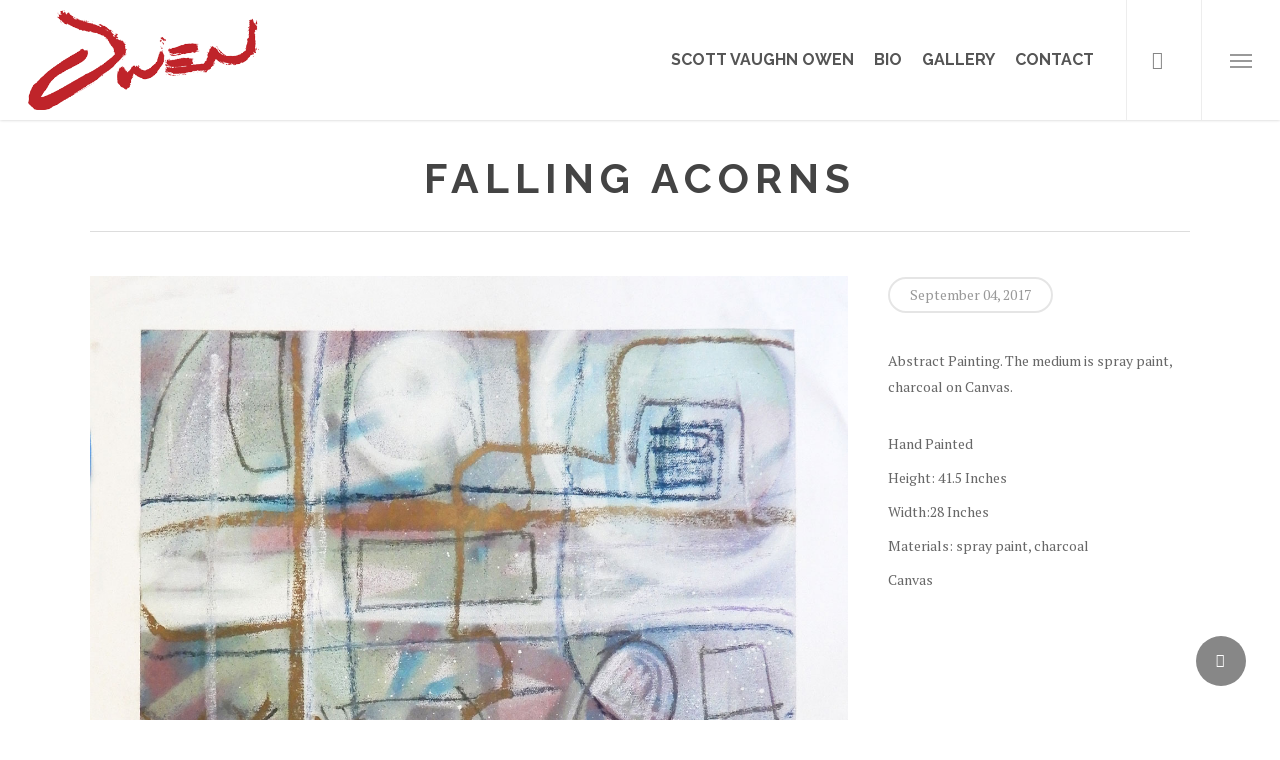

--- FILE ---
content_type: text/css
request_url: https://scottvaughnowen.com/wp-content/themes/salient-child/style.css?ver=18.0.2
body_size: -138
content:
/*
Theme Name: Salient Child Theme
Theme URI: http: //mysite.com/
Description: This is a custom child theme for Salient
Author: My Name
Author URI: http: //mysite.com/
Template: salient
Version: 0.1
*/




.woocommerce.archive #header-space , .woocommerce.archive #header-outer {

display:none !important;

}

#footer-outer .row{padding:20px 0px; margin-bottom:0px}

a {
    color: #27CFC3;
    text-decoration: underline;
    transition: color 0.2s;
    -moz-transition: color 0.2s;
    -webkit-transition: color 0.2s;}